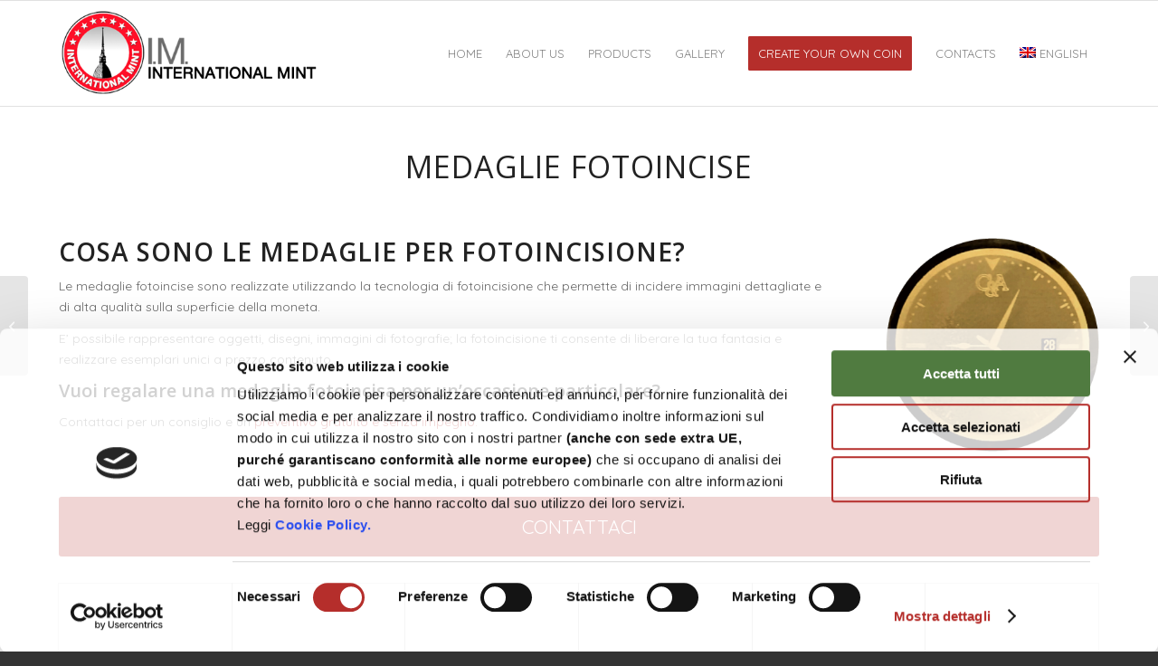

--- FILE ---
content_type: text/html; charset=UTF-8
request_url: https://www.internationalmint.it/en/gettoni-personalizzati/medaglie-fotoincisione/
body_size: 18248
content:
<!DOCTYPE html>
<html lang="en-US" class="html_stretched responsive av-preloader-disabled  html_header_top html_logo_left html_main_nav_header html_menu_right html_large html_header_sticky html_header_shrinking_disabled html_mobile_menu_tablet html_header_searchicon_disabled html_content_align_center html_header_unstick_top html_header_stretch_disabled html_av-overlay-side html_av-overlay-side-classic html_av-submenu-noclone html_entry_id_7934 av-cookies-no-cookie-consent av-no-preview av-default-lightbox html_text_menu_active av-mobile-menu-switch-default">
<head>
<meta charset="UTF-8" />


<!-- mobile setting -->
<meta name="viewport" content="width=device-width, initial-scale=1">

<!-- Scripts/CSS and wp_head hook -->
<script type="text/javascript" data-cookieconsent="ignore">
	window.dataLayer = window.dataLayer || [];

	function gtag() {
		dataLayer.push(arguments);
	}

	gtag("consent", "default", {
		ad_personalization: "denied",
		ad_storage: "denied",
		ad_user_data: "denied",
		analytics_storage: "denied",
		functionality_storage: "denied",
		personalization_storage: "denied",
		security_storage: "granted",
		wait_for_update: 500,
	});
	gtag("set", "ads_data_redaction", true);
	</script>
<script type="text/javascript"
		id="Cookiebot"
		src="https://consent.cookiebot.com/uc.js"
		data-implementation="wp"
		data-cbid="5f61e04f-8ea1-4091-8b31-203783679719"
						data-culture="IT"
				data-blockingmode="auto"
	></script>
<meta name='robots' content='index, follow, max-image-preview:large, max-snippet:-1, max-video-preview:-1' />
	<style>img:is([sizes="auto" i], [sizes^="auto," i]) { contain-intrinsic-size: 3000px 1500px }</style>
	
<!-- Google Tag Manager for WordPress by gtm4wp.com -->
<script data-cfasync="false" data-pagespeed-no-defer>
	var gtm4wp_datalayer_name = "dataLayer";
	var dataLayer = dataLayer || [];
</script>
<!-- End Google Tag Manager for WordPress by gtm4wp.com -->
	<!-- This site is optimized with the Yoast SEO plugin v26.1.1 - https://yoast.com/wordpress/plugins/seo/ -->
	<title>Medaglie Fotoincisione &#187; Fotoincisione Torino</title>
	<meta name="description" content="Medaglie Fotoincisione: vuoi regalare una medaglia fotoincisa per un’occasione particolare? Contatta International Mint per un preventivo." />
	<link rel="canonical" href="https://www.internationalmint.it/gettoni-personalizzati/medaglie-fotoincisione/" />
	<meta property="og:locale" content="en_US" />
	<meta property="og:type" content="article" />
	<meta property="og:title" content="Medaglie Fotoincisione &#187; Fotoincisione Torino" />
	<meta property="og:description" content="Medaglie Fotoincisione: vuoi regalare una medaglia fotoincisa per un’occasione particolare? Contatta International Mint per un preventivo." />
	<meta property="og:url" content="https://www.internationalmint.it/en/gettoni-personalizzati/medaglie-fotoincisione/" />
	<meta property="og:site_name" content="I.M. International Mint Conio Monete e Gettoni" />
	<meta property="article:modified_time" content="2023-07-17T10:31:24+00:00" />
	<meta property="og:image" content="https://www.internationalmint.it/wp-content/uploads/2021/05/medaglie-fotoincise.jpg" />
	<meta property="og:image:width" content="1300" />
	<meta property="og:image:height" content="1300" />
	<meta property="og:image:type" content="image/jpeg" />
	<meta name="twitter:card" content="summary_large_image" />
	<meta name="twitter:label1" content="Est. reading time" />
	<meta name="twitter:data1" content="4 minutes" />
	<script type="application/ld+json" class="yoast-schema-graph">{"@context":"https://schema.org","@graph":[{"@type":"WebPage","@id":"https://www.internationalmint.it/en/gettoni-personalizzati/medaglie-fotoincisione/","url":"https://www.internationalmint.it/en/gettoni-personalizzati/medaglie-fotoincisione/","name":"Medaglie Fotoincisione &#187; Fotoincisione Torino","isPartOf":{"@id":"https://www.internationalmint.it/en/#website"},"primaryImageOfPage":{"@id":"https://www.internationalmint.it/en/gettoni-personalizzati/medaglie-fotoincisione/#primaryimage"},"image":{"@id":"https://www.internationalmint.it/en/gettoni-personalizzati/medaglie-fotoincisione/#primaryimage"},"thumbnailUrl":"https://www.internationalmint.it/wp-content/uploads/2021/05/medaglie-fotoincise.jpg","datePublished":"2021-05-27T06:54:45+00:00","dateModified":"2023-07-17T10:31:24+00:00","description":"Medaglie Fotoincisione: vuoi regalare una medaglia fotoincisa per un’occasione particolare? Contatta International Mint per un preventivo.","breadcrumb":{"@id":"https://www.internationalmint.it/en/gettoni-personalizzati/medaglie-fotoincisione/#breadcrumb"},"inLanguage":"en-US","potentialAction":[{"@type":"ReadAction","target":["https://www.internationalmint.it/en/gettoni-personalizzati/medaglie-fotoincisione/"]}]},{"@type":"ImageObject","inLanguage":"en-US","@id":"https://www.internationalmint.it/en/gettoni-personalizzati/medaglie-fotoincisione/#primaryimage","url":"https://www.internationalmint.it/wp-content/uploads/2021/05/medaglie-fotoincise.jpg","contentUrl":"https://www.internationalmint.it/wp-content/uploads/2021/05/medaglie-fotoincise.jpg","width":1300,"height":1300,"caption":"Medaglie Fotoincisione"},{"@type":"BreadcrumbList","@id":"https://www.internationalmint.it/en/gettoni-personalizzati/medaglie-fotoincisione/#breadcrumb","itemListElement":[{"@type":"ListItem","position":1,"name":"Home","item":"https://www.internationalmint.it/en/"},{"@type":"ListItem","position":2,"name":"Medaglie Fotoincise"}]},{"@type":"WebSite","@id":"https://www.internationalmint.it/en/#website","url":"https://www.internationalmint.it/en/","name":"I.M. International Mint","description":"","potentialAction":[{"@type":"SearchAction","target":{"@type":"EntryPoint","urlTemplate":"https://www.internationalmint.it/en/?s={search_term_string}"},"query-input":{"@type":"PropertyValueSpecification","valueRequired":true,"valueName":"search_term_string"}}],"inLanguage":"en-US"}]}</script>
	<!-- / Yoast SEO plugin. -->


<link rel="alternate" type="application/rss+xml" title="I.M. International Mint Conio Monete e Gettoni &raquo; Feed" href="https://www.internationalmint.it/en/feed/" />
<link rel="alternate" type="application/rss+xml" title="I.M. International Mint Conio Monete e Gettoni &raquo; Comments Feed" href="https://www.internationalmint.it/en/comments/feed/" />

<!-- google webfont font replacement -->

			<script type='text/javascript'>

				(function() {

					/*	check if webfonts are disabled by user setting via cookie - or user must opt in.	*/
					var html = document.getElementsByTagName('html')[0];
					var cookie_check = html.className.indexOf('av-cookies-needs-opt-in') >= 0 || html.className.indexOf('av-cookies-can-opt-out') >= 0;
					var allow_continue = true;
					var silent_accept_cookie = html.className.indexOf('av-cookies-user-silent-accept') >= 0;

					if( cookie_check && ! silent_accept_cookie )
					{
						if( ! document.cookie.match(/aviaCookieConsent/) || html.className.indexOf('av-cookies-session-refused') >= 0 )
						{
							allow_continue = false;
						}
						else
						{
							if( ! document.cookie.match(/aviaPrivacyRefuseCookiesHideBar/) )
							{
								allow_continue = false;
							}
							else if( ! document.cookie.match(/aviaPrivacyEssentialCookiesEnabled/) )
							{
								allow_continue = false;
							}
							else if( document.cookie.match(/aviaPrivacyGoogleWebfontsDisabled/) )
							{
								allow_continue = false;
							}
						}
					}

					if( allow_continue )
					{
						var f = document.createElement('link');

						f.type 	= 'text/css';
						f.rel 	= 'stylesheet';
						f.href 	= 'https://fonts.googleapis.com/css?family=Open+Sans:400,600%7CQuicksand:400,600&display=auto';
						f.id 	= 'avia-google-webfont';

						document.getElementsByTagName('head')[0].appendChild(f);
					}
				})();

			</script>
			<link rel='stylesheet' id='ht_ctc_main_css-css' href='https://www.internationalmint.it/wp-content/plugins/click-to-chat-for-whatsapp/new/inc/assets/css/main.css?ver=4.29' type='text/css' media='all' />
<link rel='stylesheet' id='wp-block-library-css' href='https://www.internationalmint.it/wp-includes/css/dist/block-library/style.min.css?ver=6.8.3' type='text/css' media='all' />
<style id='global-styles-inline-css' type='text/css'>
:root{--wp--preset--aspect-ratio--square: 1;--wp--preset--aspect-ratio--4-3: 4/3;--wp--preset--aspect-ratio--3-4: 3/4;--wp--preset--aspect-ratio--3-2: 3/2;--wp--preset--aspect-ratio--2-3: 2/3;--wp--preset--aspect-ratio--16-9: 16/9;--wp--preset--aspect-ratio--9-16: 9/16;--wp--preset--color--black: #000000;--wp--preset--color--cyan-bluish-gray: #abb8c3;--wp--preset--color--white: #ffffff;--wp--preset--color--pale-pink: #f78da7;--wp--preset--color--vivid-red: #cf2e2e;--wp--preset--color--luminous-vivid-orange: #ff6900;--wp--preset--color--luminous-vivid-amber: #fcb900;--wp--preset--color--light-green-cyan: #7bdcb5;--wp--preset--color--vivid-green-cyan: #00d084;--wp--preset--color--pale-cyan-blue: #8ed1fc;--wp--preset--color--vivid-cyan-blue: #0693e3;--wp--preset--color--vivid-purple: #9b51e0;--wp--preset--color--metallic-red: #b02b2c;--wp--preset--color--maximum-yellow-red: #edae44;--wp--preset--color--yellow-sun: #eeee22;--wp--preset--color--palm-leaf: #83a846;--wp--preset--color--aero: #7bb0e7;--wp--preset--color--old-lavender: #745f7e;--wp--preset--color--steel-teal: #5f8789;--wp--preset--color--raspberry-pink: #d65799;--wp--preset--color--medium-turquoise: #4ecac2;--wp--preset--gradient--vivid-cyan-blue-to-vivid-purple: linear-gradient(135deg,rgba(6,147,227,1) 0%,rgb(155,81,224) 100%);--wp--preset--gradient--light-green-cyan-to-vivid-green-cyan: linear-gradient(135deg,rgb(122,220,180) 0%,rgb(0,208,130) 100%);--wp--preset--gradient--luminous-vivid-amber-to-luminous-vivid-orange: linear-gradient(135deg,rgba(252,185,0,1) 0%,rgba(255,105,0,1) 100%);--wp--preset--gradient--luminous-vivid-orange-to-vivid-red: linear-gradient(135deg,rgba(255,105,0,1) 0%,rgb(207,46,46) 100%);--wp--preset--gradient--very-light-gray-to-cyan-bluish-gray: linear-gradient(135deg,rgb(238,238,238) 0%,rgb(169,184,195) 100%);--wp--preset--gradient--cool-to-warm-spectrum: linear-gradient(135deg,rgb(74,234,220) 0%,rgb(151,120,209) 20%,rgb(207,42,186) 40%,rgb(238,44,130) 60%,rgb(251,105,98) 80%,rgb(254,248,76) 100%);--wp--preset--gradient--blush-light-purple: linear-gradient(135deg,rgb(255,206,236) 0%,rgb(152,150,240) 100%);--wp--preset--gradient--blush-bordeaux: linear-gradient(135deg,rgb(254,205,165) 0%,rgb(254,45,45) 50%,rgb(107,0,62) 100%);--wp--preset--gradient--luminous-dusk: linear-gradient(135deg,rgb(255,203,112) 0%,rgb(199,81,192) 50%,rgb(65,88,208) 100%);--wp--preset--gradient--pale-ocean: linear-gradient(135deg,rgb(255,245,203) 0%,rgb(182,227,212) 50%,rgb(51,167,181) 100%);--wp--preset--gradient--electric-grass: linear-gradient(135deg,rgb(202,248,128) 0%,rgb(113,206,126) 100%);--wp--preset--gradient--midnight: linear-gradient(135deg,rgb(2,3,129) 0%,rgb(40,116,252) 100%);--wp--preset--font-size--small: 1rem;--wp--preset--font-size--medium: 1.125rem;--wp--preset--font-size--large: 1.75rem;--wp--preset--font-size--x-large: clamp(1.75rem, 3vw, 2.25rem);--wp--preset--spacing--20: 0.44rem;--wp--preset--spacing--30: 0.67rem;--wp--preset--spacing--40: 1rem;--wp--preset--spacing--50: 1.5rem;--wp--preset--spacing--60: 2.25rem;--wp--preset--spacing--70: 3.38rem;--wp--preset--spacing--80: 5.06rem;--wp--preset--shadow--natural: 6px 6px 9px rgba(0, 0, 0, 0.2);--wp--preset--shadow--deep: 12px 12px 50px rgba(0, 0, 0, 0.4);--wp--preset--shadow--sharp: 6px 6px 0px rgba(0, 0, 0, 0.2);--wp--preset--shadow--outlined: 6px 6px 0px -3px rgba(255, 255, 255, 1), 6px 6px rgba(0, 0, 0, 1);--wp--preset--shadow--crisp: 6px 6px 0px rgba(0, 0, 0, 1);}:root { --wp--style--global--content-size: 800px;--wp--style--global--wide-size: 1130px; }:where(body) { margin: 0; }.wp-site-blocks > .alignleft { float: left; margin-right: 2em; }.wp-site-blocks > .alignright { float: right; margin-left: 2em; }.wp-site-blocks > .aligncenter { justify-content: center; margin-left: auto; margin-right: auto; }:where(.is-layout-flex){gap: 0.5em;}:where(.is-layout-grid){gap: 0.5em;}.is-layout-flow > .alignleft{float: left;margin-inline-start: 0;margin-inline-end: 2em;}.is-layout-flow > .alignright{float: right;margin-inline-start: 2em;margin-inline-end: 0;}.is-layout-flow > .aligncenter{margin-left: auto !important;margin-right: auto !important;}.is-layout-constrained > .alignleft{float: left;margin-inline-start: 0;margin-inline-end: 2em;}.is-layout-constrained > .alignright{float: right;margin-inline-start: 2em;margin-inline-end: 0;}.is-layout-constrained > .aligncenter{margin-left: auto !important;margin-right: auto !important;}.is-layout-constrained > :where(:not(.alignleft):not(.alignright):not(.alignfull)){max-width: var(--wp--style--global--content-size);margin-left: auto !important;margin-right: auto !important;}.is-layout-constrained > .alignwide{max-width: var(--wp--style--global--wide-size);}body .is-layout-flex{display: flex;}.is-layout-flex{flex-wrap: wrap;align-items: center;}.is-layout-flex > :is(*, div){margin: 0;}body .is-layout-grid{display: grid;}.is-layout-grid > :is(*, div){margin: 0;}body{padding-top: 0px;padding-right: 0px;padding-bottom: 0px;padding-left: 0px;}a:where(:not(.wp-element-button)){text-decoration: underline;}:root :where(.wp-element-button, .wp-block-button__link){background-color: #32373c;border-width: 0;color: #fff;font-family: inherit;font-size: inherit;line-height: inherit;padding: calc(0.667em + 2px) calc(1.333em + 2px);text-decoration: none;}.has-black-color{color: var(--wp--preset--color--black) !important;}.has-cyan-bluish-gray-color{color: var(--wp--preset--color--cyan-bluish-gray) !important;}.has-white-color{color: var(--wp--preset--color--white) !important;}.has-pale-pink-color{color: var(--wp--preset--color--pale-pink) !important;}.has-vivid-red-color{color: var(--wp--preset--color--vivid-red) !important;}.has-luminous-vivid-orange-color{color: var(--wp--preset--color--luminous-vivid-orange) !important;}.has-luminous-vivid-amber-color{color: var(--wp--preset--color--luminous-vivid-amber) !important;}.has-light-green-cyan-color{color: var(--wp--preset--color--light-green-cyan) !important;}.has-vivid-green-cyan-color{color: var(--wp--preset--color--vivid-green-cyan) !important;}.has-pale-cyan-blue-color{color: var(--wp--preset--color--pale-cyan-blue) !important;}.has-vivid-cyan-blue-color{color: var(--wp--preset--color--vivid-cyan-blue) !important;}.has-vivid-purple-color{color: var(--wp--preset--color--vivid-purple) !important;}.has-metallic-red-color{color: var(--wp--preset--color--metallic-red) !important;}.has-maximum-yellow-red-color{color: var(--wp--preset--color--maximum-yellow-red) !important;}.has-yellow-sun-color{color: var(--wp--preset--color--yellow-sun) !important;}.has-palm-leaf-color{color: var(--wp--preset--color--palm-leaf) !important;}.has-aero-color{color: var(--wp--preset--color--aero) !important;}.has-old-lavender-color{color: var(--wp--preset--color--old-lavender) !important;}.has-steel-teal-color{color: var(--wp--preset--color--steel-teal) !important;}.has-raspberry-pink-color{color: var(--wp--preset--color--raspberry-pink) !important;}.has-medium-turquoise-color{color: var(--wp--preset--color--medium-turquoise) !important;}.has-black-background-color{background-color: var(--wp--preset--color--black) !important;}.has-cyan-bluish-gray-background-color{background-color: var(--wp--preset--color--cyan-bluish-gray) !important;}.has-white-background-color{background-color: var(--wp--preset--color--white) !important;}.has-pale-pink-background-color{background-color: var(--wp--preset--color--pale-pink) !important;}.has-vivid-red-background-color{background-color: var(--wp--preset--color--vivid-red) !important;}.has-luminous-vivid-orange-background-color{background-color: var(--wp--preset--color--luminous-vivid-orange) !important;}.has-luminous-vivid-amber-background-color{background-color: var(--wp--preset--color--luminous-vivid-amber) !important;}.has-light-green-cyan-background-color{background-color: var(--wp--preset--color--light-green-cyan) !important;}.has-vivid-green-cyan-background-color{background-color: var(--wp--preset--color--vivid-green-cyan) !important;}.has-pale-cyan-blue-background-color{background-color: var(--wp--preset--color--pale-cyan-blue) !important;}.has-vivid-cyan-blue-background-color{background-color: var(--wp--preset--color--vivid-cyan-blue) !important;}.has-vivid-purple-background-color{background-color: var(--wp--preset--color--vivid-purple) !important;}.has-metallic-red-background-color{background-color: var(--wp--preset--color--metallic-red) !important;}.has-maximum-yellow-red-background-color{background-color: var(--wp--preset--color--maximum-yellow-red) !important;}.has-yellow-sun-background-color{background-color: var(--wp--preset--color--yellow-sun) !important;}.has-palm-leaf-background-color{background-color: var(--wp--preset--color--palm-leaf) !important;}.has-aero-background-color{background-color: var(--wp--preset--color--aero) !important;}.has-old-lavender-background-color{background-color: var(--wp--preset--color--old-lavender) !important;}.has-steel-teal-background-color{background-color: var(--wp--preset--color--steel-teal) !important;}.has-raspberry-pink-background-color{background-color: var(--wp--preset--color--raspberry-pink) !important;}.has-medium-turquoise-background-color{background-color: var(--wp--preset--color--medium-turquoise) !important;}.has-black-border-color{border-color: var(--wp--preset--color--black) !important;}.has-cyan-bluish-gray-border-color{border-color: var(--wp--preset--color--cyan-bluish-gray) !important;}.has-white-border-color{border-color: var(--wp--preset--color--white) !important;}.has-pale-pink-border-color{border-color: var(--wp--preset--color--pale-pink) !important;}.has-vivid-red-border-color{border-color: var(--wp--preset--color--vivid-red) !important;}.has-luminous-vivid-orange-border-color{border-color: var(--wp--preset--color--luminous-vivid-orange) !important;}.has-luminous-vivid-amber-border-color{border-color: var(--wp--preset--color--luminous-vivid-amber) !important;}.has-light-green-cyan-border-color{border-color: var(--wp--preset--color--light-green-cyan) !important;}.has-vivid-green-cyan-border-color{border-color: var(--wp--preset--color--vivid-green-cyan) !important;}.has-pale-cyan-blue-border-color{border-color: var(--wp--preset--color--pale-cyan-blue) !important;}.has-vivid-cyan-blue-border-color{border-color: var(--wp--preset--color--vivid-cyan-blue) !important;}.has-vivid-purple-border-color{border-color: var(--wp--preset--color--vivid-purple) !important;}.has-metallic-red-border-color{border-color: var(--wp--preset--color--metallic-red) !important;}.has-maximum-yellow-red-border-color{border-color: var(--wp--preset--color--maximum-yellow-red) !important;}.has-yellow-sun-border-color{border-color: var(--wp--preset--color--yellow-sun) !important;}.has-palm-leaf-border-color{border-color: var(--wp--preset--color--palm-leaf) !important;}.has-aero-border-color{border-color: var(--wp--preset--color--aero) !important;}.has-old-lavender-border-color{border-color: var(--wp--preset--color--old-lavender) !important;}.has-steel-teal-border-color{border-color: var(--wp--preset--color--steel-teal) !important;}.has-raspberry-pink-border-color{border-color: var(--wp--preset--color--raspberry-pink) !important;}.has-medium-turquoise-border-color{border-color: var(--wp--preset--color--medium-turquoise) !important;}.has-vivid-cyan-blue-to-vivid-purple-gradient-background{background: var(--wp--preset--gradient--vivid-cyan-blue-to-vivid-purple) !important;}.has-light-green-cyan-to-vivid-green-cyan-gradient-background{background: var(--wp--preset--gradient--light-green-cyan-to-vivid-green-cyan) !important;}.has-luminous-vivid-amber-to-luminous-vivid-orange-gradient-background{background: var(--wp--preset--gradient--luminous-vivid-amber-to-luminous-vivid-orange) !important;}.has-luminous-vivid-orange-to-vivid-red-gradient-background{background: var(--wp--preset--gradient--luminous-vivid-orange-to-vivid-red) !important;}.has-very-light-gray-to-cyan-bluish-gray-gradient-background{background: var(--wp--preset--gradient--very-light-gray-to-cyan-bluish-gray) !important;}.has-cool-to-warm-spectrum-gradient-background{background: var(--wp--preset--gradient--cool-to-warm-spectrum) !important;}.has-blush-light-purple-gradient-background{background: var(--wp--preset--gradient--blush-light-purple) !important;}.has-blush-bordeaux-gradient-background{background: var(--wp--preset--gradient--blush-bordeaux) !important;}.has-luminous-dusk-gradient-background{background: var(--wp--preset--gradient--luminous-dusk) !important;}.has-pale-ocean-gradient-background{background: var(--wp--preset--gradient--pale-ocean) !important;}.has-electric-grass-gradient-background{background: var(--wp--preset--gradient--electric-grass) !important;}.has-midnight-gradient-background{background: var(--wp--preset--gradient--midnight) !important;}.has-small-font-size{font-size: var(--wp--preset--font-size--small) !important;}.has-medium-font-size{font-size: var(--wp--preset--font-size--medium) !important;}.has-large-font-size{font-size: var(--wp--preset--font-size--large) !important;}.has-x-large-font-size{font-size: var(--wp--preset--font-size--x-large) !important;}
:where(.wp-block-post-template.is-layout-flex){gap: 1.25em;}:where(.wp-block-post-template.is-layout-grid){gap: 1.25em;}
:where(.wp-block-columns.is-layout-flex){gap: 2em;}:where(.wp-block-columns.is-layout-grid){gap: 2em;}
:root :where(.wp-block-pullquote){font-size: 1.5em;line-height: 1.6;}
</style>
<link rel='stylesheet' id='contact-form-7-css' href='https://www.internationalmint.it/wp-content/plugins/contact-form-7/includes/css/styles.css?ver=6.1.2' type='text/css' media='all' />
<link rel='stylesheet' id='wpcf7-redirect-script-frontend-css' href='https://www.internationalmint.it/wp-content/plugins/wpcf7-redirect/build/assets/frontend-script.css?ver=2c532d7e2be36f6af233' type='text/css' media='all' />
<link rel='stylesheet' id='wpml-legacy-dropdown-0-css' href='https://www.internationalmint.it/wp-content/plugins/sitepress-multilingual-cms/templates/language-switchers/legacy-dropdown/style.min.css?ver=1' type='text/css' media='all' />
<style id='wpml-legacy-dropdown-0-inline-css' type='text/css'>
.wpml-ls-statics-shortcode_actions, .wpml-ls-statics-shortcode_actions .wpml-ls-sub-menu, .wpml-ls-statics-shortcode_actions a {border-color:#EEEEEE;}.wpml-ls-statics-shortcode_actions a, .wpml-ls-statics-shortcode_actions .wpml-ls-sub-menu a, .wpml-ls-statics-shortcode_actions .wpml-ls-sub-menu a:link, .wpml-ls-statics-shortcode_actions li:not(.wpml-ls-current-language) .wpml-ls-link, .wpml-ls-statics-shortcode_actions li:not(.wpml-ls-current-language) .wpml-ls-link:link {color:#444444;background-color:#ffffff;}.wpml-ls-statics-shortcode_actions .wpml-ls-sub-menu a:hover,.wpml-ls-statics-shortcode_actions .wpml-ls-sub-menu a:focus, .wpml-ls-statics-shortcode_actions .wpml-ls-sub-menu a:link:hover, .wpml-ls-statics-shortcode_actions .wpml-ls-sub-menu a:link:focus {color:#000000;background-color:#eeeeee;}.wpml-ls-statics-shortcode_actions .wpml-ls-current-language > a {color:#444444;background-color:#ffffff;}.wpml-ls-statics-shortcode_actions .wpml-ls-current-language:hover>a, .wpml-ls-statics-shortcode_actions .wpml-ls-current-language>a:focus {color:#000000;background-color:#eeeeee;}
</style>
<link rel='stylesheet' id='wpml-menu-item-0-css' href='https://www.internationalmint.it/wp-content/plugins/sitepress-multilingual-cms/templates/language-switchers/menu-item/style.min.css?ver=1' type='text/css' media='all' />
<style id='wpml-menu-item-0-inline-css' type='text/css'>
#lang_sel img, #lang_sel_list img, #lang_sel_footer img { display: inline; }
</style>
<link rel='stylesheet' id='avia-merged-styles-css' href='https://www.internationalmint.it/wp-content/uploads/dynamic_avia/avia-merged-styles-3e973455a2d61c3f2e922b63daee796c---68f618541062d.css' type='text/css' media='all' />
<link rel='stylesheet' id='avia-single-post-7934-css' href='https://www.internationalmint.it/wp-content/uploads/dynamic_avia/avia_posts_css/post-7934.css?ver=ver-1760998699' type='text/css' media='all' />
<script type="text/javascript" src="https://www.internationalmint.it/wp-includes/js/jquery/jquery.min.js?ver=3.7.1" id="jquery-core-js"></script>
<script type="text/javascript" src="https://www.internationalmint.it/wp-includes/js/jquery/jquery-migrate.min.js?ver=3.4.1" id="jquery-migrate-js"></script>
<script type="text/javascript" src="https://www.internationalmint.it/wp-content/plugins/sitepress-multilingual-cms/templates/language-switchers/legacy-dropdown/script.min.js?ver=1" id="wpml-legacy-dropdown-0-js"></script>
<script type="text/javascript" src="https://www.internationalmint.it/wp-content/uploads/dynamic_avia/avia-head-scripts-baaab070aee47805717abce90c0142a0---68f61854205f5.js" id="avia-head-scripts-js"></script>
<link rel="https://api.w.org/" href="https://www.internationalmint.it/en/wp-json/" /><link rel="alternate" title="JSON" type="application/json" href="https://www.internationalmint.it/en/wp-json/wp/v2/portfolio/7934" /><link rel="EditURI" type="application/rsd+xml" title="RSD" href="https://www.internationalmint.it/xmlrpc.php?rsd" />
<meta name="generator" content="WordPress 6.8.3" />
<link rel='shortlink' href='https://www.internationalmint.it/en/?p=7934' />
<link rel="alternate" title="oEmbed (JSON)" type="application/json+oembed" href="https://www.internationalmint.it/en/wp-json/oembed/1.0/embed?url=https%3A%2F%2Fwww.internationalmint.it%2Fen%2Fgettoni-personalizzati%2Fmedaglie-fotoincisione%2F" />
<link rel="alternate" title="oEmbed (XML)" type="text/xml+oembed" href="https://www.internationalmint.it/en/wp-json/oembed/1.0/embed?url=https%3A%2F%2Fwww.internationalmint.it%2Fen%2Fgettoni-personalizzati%2Fmedaglie-fotoincisione%2F&#038;format=xml" />
<meta name="generator" content="WPML ver:4.7.6 stt:1,4,3,27,2;" />

<!-- Google Tag Manager for WordPress by gtm4wp.com -->
<!-- GTM Container placement set to automatic -->
<script data-cfasync="false" data-pagespeed-no-defer type="text/javascript">
	var dataLayer_content = {"pagePostType":"portfolio","pagePostType2":"single-portfolio","pagePostAuthor":"Sabrina Bianco"};
	dataLayer.push( dataLayer_content );
</script>
<script data-cfasync="false" data-pagespeed-no-defer type="text/javascript">
(function(w,d,s,l,i){w[l]=w[l]||[];w[l].push({'gtm.start':
new Date().getTime(),event:'gtm.js'});var f=d.getElementsByTagName(s)[0],
j=d.createElement(s),dl=l!='dataLayer'?'&l='+l:'';j.async=true;j.src=
'//www.googletagmanager.com/gtm.js?id='+i+dl;f.parentNode.insertBefore(j,f);
})(window,document,'script','dataLayer','GTM-PDFJGZQM');
</script>
<!-- End Google Tag Manager for WordPress by gtm4wp.com -->
<link rel="icon" href="https://internationalmint.it/wp-content/uploads/2020/05/favicon.png" type="image/png">
<!--[if lt IE 9]><script src="https://www.internationalmint.it/wp-content/themes/enfold/js/html5shiv.js"></script><![endif]--><link rel="profile" href="https://gmpg.org/xfn/11" />
<link rel="alternate" type="application/rss+xml" title="I.M. International Mint Conio Monete e Gettoni RSS2 Feed" href="https://www.internationalmint.it/en/feed/" />
<link rel="pingback" href="https://www.internationalmint.it/xmlrpc.php" />

<!-- To speed up the rendering and to display the site as fast as possible to the user we include some styles and scripts for above the fold content inline -->
<script type="text/javascript">'use strict';var avia_is_mobile=!1;if(/Android|webOS|iPhone|iPad|iPod|BlackBerry|IEMobile|Opera Mini/i.test(navigator.userAgent)&&'ontouchstart' in document.documentElement){avia_is_mobile=!0;document.documentElement.className+=' avia_mobile '}
else{document.documentElement.className+=' avia_desktop '};document.documentElement.className+=' js_active ';(function(){var e=['-webkit-','-moz-','-ms-',''],n='',o=!1,a=!1;for(var t in e){if(e[t]+'transform' in document.documentElement.style){o=!0;n=e[t]+'transform'};if(e[t]+'perspective' in document.documentElement.style){a=!0}};if(o){document.documentElement.className+=' avia_transform '};if(a){document.documentElement.className+=' avia_transform3d '};if(typeof document.getElementsByClassName=='function'&&typeof document.documentElement.getBoundingClientRect=='function'&&avia_is_mobile==!1){if(n&&window.innerHeight>0){setTimeout(function(){var e=0,o={},a=0,t=document.getElementsByClassName('av-parallax'),i=window.pageYOffset||document.documentElement.scrollTop;for(e=0;e<t.length;e++){t[e].style.top='0px';o=t[e].getBoundingClientRect();a=Math.ceil((window.innerHeight+i-o.top)*0.3);t[e].style[n]='translate(0px, '+a+'px)';t[e].style.top='auto';t[e].className+=' enabled-parallax '}},50)}}})();</script><style type="text/css">
		@font-face {font-family: 'entypo-fontello-enfold'; font-weight: normal; font-style: normal; font-display: auto;
		src: url('https://www.internationalmint.it/wp-content/themes/enfold/config-templatebuilder/avia-template-builder/assets/fonts/entypo-fontello-enfold/entypo-fontello-enfold.woff2') format('woff2'),
		url('https://www.internationalmint.it/wp-content/themes/enfold/config-templatebuilder/avia-template-builder/assets/fonts/entypo-fontello-enfold/entypo-fontello-enfold.woff') format('woff'),
		url('https://www.internationalmint.it/wp-content/themes/enfold/config-templatebuilder/avia-template-builder/assets/fonts/entypo-fontello-enfold/entypo-fontello-enfold.ttf') format('truetype'),
		url('https://www.internationalmint.it/wp-content/themes/enfold/config-templatebuilder/avia-template-builder/assets/fonts/entypo-fontello-enfold/entypo-fontello-enfold.svg#entypo-fontello-enfold') format('svg'),
		url('https://www.internationalmint.it/wp-content/themes/enfold/config-templatebuilder/avia-template-builder/assets/fonts/entypo-fontello-enfold/entypo-fontello-enfold.eot'),
		url('https://www.internationalmint.it/wp-content/themes/enfold/config-templatebuilder/avia-template-builder/assets/fonts/entypo-fontello-enfold/entypo-fontello-enfold.eot?#iefix') format('embedded-opentype');
		}

		#top .avia-font-entypo-fontello-enfold, body .avia-font-entypo-fontello-enfold, html body [data-av_iconfont='entypo-fontello-enfold']:before{ font-family: 'entypo-fontello-enfold'; }
		
		@font-face {font-family: 'entypo-fontello'; font-weight: normal; font-style: normal; font-display: auto;
		src: url('https://www.internationalmint.it/wp-content/themes/enfold/config-templatebuilder/avia-template-builder/assets/fonts/entypo-fontello/entypo-fontello.woff2') format('woff2'),
		url('https://www.internationalmint.it/wp-content/themes/enfold/config-templatebuilder/avia-template-builder/assets/fonts/entypo-fontello/entypo-fontello.woff') format('woff'),
		url('https://www.internationalmint.it/wp-content/themes/enfold/config-templatebuilder/avia-template-builder/assets/fonts/entypo-fontello/entypo-fontello.ttf') format('truetype'),
		url('https://www.internationalmint.it/wp-content/themes/enfold/config-templatebuilder/avia-template-builder/assets/fonts/entypo-fontello/entypo-fontello.svg#entypo-fontello') format('svg'),
		url('https://www.internationalmint.it/wp-content/themes/enfold/config-templatebuilder/avia-template-builder/assets/fonts/entypo-fontello/entypo-fontello.eot'),
		url('https://www.internationalmint.it/wp-content/themes/enfold/config-templatebuilder/avia-template-builder/assets/fonts/entypo-fontello/entypo-fontello.eot?#iefix') format('embedded-opentype');
		}

		#top .avia-font-entypo-fontello, body .avia-font-entypo-fontello, html body [data-av_iconfont='entypo-fontello']:before{ font-family: 'entypo-fontello'; }
		</style>

<!--
Debugging Info for Theme support: 

Theme: Enfold
Version: 7.1.3
Installed: enfold
AviaFramework Version: 5.6
AviaBuilder Version: 6.0
aviaElementManager Version: 1.0.1
- - - - - - - - - - -
ChildTheme: Enfold Child
ChildTheme Version: 1.0
ChildTheme Installed: enfold

- - - - - - - - - - -
ML:256-PU:124-PLA:19
WP:6.8.3
Compress: CSS:all theme files - JS:all theme files
Updates: enabled - token has changed and not verified
PLAu:19
-->
</head>

<body id="top" class="wp-singular portfolio-template-default single single-portfolio postid-7934 wp-theme-enfold wp-child-theme-enfold-child stretched rtl_columns av-curtain-numeric open_sans quicksand  post-type-portfolio portfolio_entries-fotoincisioni-en avia-responsive-images-support" itemscope="itemscope" itemtype="https://schema.org/WebPage" >

	
<!-- GTM Container placement set to automatic -->
<!-- Google Tag Manager (noscript) -->
				<noscript><iframe src="https://www.googletagmanager.com/ns.html?id=GTM-PDFJGZQM" height="0" width="0" style="display:none;visibility:hidden" aria-hidden="true"></iframe></noscript>
<!-- End Google Tag Manager (noscript) -->
	<div id='wrap_all'>

	
<header id='header' class='all_colors header_color light_bg_color  av_header_top av_logo_left av_main_nav_header av_menu_right av_large av_header_sticky av_header_shrinking_disabled av_header_stretch_disabled av_mobile_menu_tablet av_header_searchicon_disabled av_header_unstick_top av_bottom_nav_disabled  av_header_border_disabled'  data-av_shrink_factor='50' role="banner" itemscope="itemscope" itemtype="https://schema.org/WPHeader" >

		<div  id='header_main' class='container_wrap container_wrap_logo'>

        <div class='container av-logo-container'><div class='inner-container'><span class='logo avia-standard-logo'><a href='https://www.internationalmint.it/en/' class='' aria-label='I.M. International Mint Conio Monete e Gettoni' ><img src="https://internationalmint.it/wp-content/uploads/2020/06/IM-new-logo-6.png" height="100" width="300" alt='I.M. International Mint Conio Monete e Gettoni' title='' /></a></span><nav class='main_menu' data-selectname='Select a page'  role="navigation" itemscope="itemscope" itemtype="https://schema.org/SiteNavigationElement" ><div class="avia-menu av-main-nav-wrap"><ul role="menu" class="menu av-main-nav" id="avia-menu"><li role="menuitem" id="menu-item-4668" class="menu-item menu-item-type-custom menu-item-object-custom menu-item-top-level menu-item-top-level-1"><a href="https://internationalmint.it/en/" itemprop="url" tabindex="0"><span class="avia-bullet"></span><span class="avia-menu-text">Home</span><span class="avia-menu-fx"><span class="avia-arrow-wrap"><span class="avia-arrow"></span></span></span></a></li>
<li role="menuitem" id="menu-item-4670" class="menu-item menu-item-type-post_type menu-item-object-page menu-item-top-level menu-item-top-level-2"><a href="https://www.internationalmint.it/en/customized-tokens/" itemprop="url" tabindex="0"><span class="avia-bullet"></span><span class="avia-menu-text">About us</span><span class="avia-menu-fx"><span class="avia-arrow-wrap"><span class="avia-arrow"></span></span></span></a></li>
<li role="menuitem" id="menu-item-6799" class="menu-item menu-item-type-post_type menu-item-object-page menu-item-top-level menu-item-top-level-3"><a href="https://www.internationalmint.it/en/mint-coins/" itemprop="url" tabindex="0"><span class="avia-bullet"></span><span class="avia-menu-text">Products</span><span class="avia-menu-fx"><span class="avia-arrow-wrap"><span class="avia-arrow"></span></span></span></a></li>
<li role="menuitem" id="menu-item-4693" class="menu-item menu-item-type-post_type menu-item-object-page menu-item-mega-parent  menu-item-top-level menu-item-top-level-4"><a href="https://www.internationalmint.it/en/metallic-token/" itemprop="url" tabindex="0"><span class="avia-bullet"></span><span class="avia-menu-text">Gallery</span><span class="avia-menu-fx"><span class="avia-arrow-wrap"><span class="avia-arrow"></span></span></span></a></li>
<li role="menuitem" id="menu-item-4672" class="menu-item menu-item-type-post_type menu-item-object-page av-menu-button av-menu-button-colored menu-item-top-level menu-item-top-level-5"><a href="https://www.internationalmint.it/en/configuratore/" itemprop="url" tabindex="0"><span class="avia-bullet"></span><span class="avia-menu-text">Create your own coin</span><span class="avia-menu-fx"><span class="avia-arrow-wrap"><span class="avia-arrow"></span></span></span></a></li>
<li role="menuitem" id="menu-item-4671" class="menu-item menu-item-type-post_type menu-item-object-page menu-item-top-level menu-item-top-level-6"><a href="https://www.internationalmint.it/en/customized-tokens-car-washes-italy/" itemprop="url" tabindex="0"><span class="avia-bullet"></span><span class="avia-menu-text">Contacts</span><span class="avia-menu-fx"><span class="avia-arrow-wrap"><span class="avia-arrow"></span></span></span></a></li>
<li role="menuitem" id="menu-item-wpml-ls-15-en" class="menu-item-language menu-item-language-current menu-item wpml-ls-slot-15 wpml-ls-item wpml-ls-item-en wpml-ls-current-language wpml-ls-menu-item wpml-ls-first-item menu-item-type-wpml_ls_menu_item menu-item-object-wpml_ls_menu_item menu-item-has-children menu-item-top-level menu-item-top-level-7"><a title="Switch to English" href="https://www.internationalmint.it/en/gettoni-personalizzati/medaglie-fotoincisione/" itemprop="url" tabindex="0"><span class="avia-bullet"></span><span class="avia-menu-text"><img
            class="wpml-ls-flag"
            src="https://www.internationalmint.it/wp-content/plugins/sitepress-multilingual-cms/res/flags/en.png"
            alt=""
            
            
    /><span class="wpml-ls-display">English</span></span><span class="avia-menu-fx"><span class="avia-arrow-wrap"><span class="avia-arrow"></span></span></span></a>


<ul class="sub-menu">
	<li role="menuitem" id="menu-item-wpml-ls-15-fr" class="menu-item-language menu-item wpml-ls-slot-15 wpml-ls-item wpml-ls-item-fr wpml-ls-menu-item menu-item-type-wpml_ls_menu_item menu-item-object-wpml_ls_menu_item"><a title="Switch to French" href="https://www.internationalmint.it/fr/gettoni-personalizzati/medaglie-fotoincisione/" itemprop="url" tabindex="0"><span class="avia-bullet"></span><span class="avia-menu-text"><img
            class="wpml-ls-flag"
            src="https://www.internationalmint.it/wp-content/plugins/sitepress-multilingual-cms/res/flags/fr.png"
            alt=""
            
            
    /><span class="wpml-ls-display">French</span></span></a></li>
	<li role="menuitem" id="menu-item-wpml-ls-15-de" class="menu-item-language menu-item wpml-ls-slot-15 wpml-ls-item wpml-ls-item-de wpml-ls-menu-item menu-item-type-wpml_ls_menu_item menu-item-object-wpml_ls_menu_item"><a title="Switch to German" href="https://www.internationalmint.it/de/gettoni-personalizzati/medaglie-fotoincisione/" itemprop="url" tabindex="0"><span class="avia-bullet"></span><span class="avia-menu-text"><img
            class="wpml-ls-flag"
            src="https://www.internationalmint.it/wp-content/plugins/sitepress-multilingual-cms/res/flags/de.png"
            alt=""
            
            
    /><span class="wpml-ls-display">German</span></span></a></li>
	<li role="menuitem" id="menu-item-wpml-ls-15-it" class="menu-item-language menu-item wpml-ls-slot-15 wpml-ls-item wpml-ls-item-it wpml-ls-menu-item menu-item-type-wpml_ls_menu_item menu-item-object-wpml_ls_menu_item"><a title="Switch to Italian" href="https://www.internationalmint.it/gettoni-personalizzati/medaglie-fotoincisione/" itemprop="url" tabindex="0"><span class="avia-bullet"></span><span class="avia-menu-text"><img
            class="wpml-ls-flag"
            src="https://www.internationalmint.it/wp-content/plugins/sitepress-multilingual-cms/res/flags/it.png"
            alt=""
            
            
    /><span class="wpml-ls-display">Italian</span></span></a></li>
	<li role="menuitem" id="menu-item-wpml-ls-15-es" class="menu-item-language menu-item wpml-ls-slot-15 wpml-ls-item wpml-ls-item-es wpml-ls-menu-item wpml-ls-last-item menu-item-type-wpml_ls_menu_item menu-item-object-wpml_ls_menu_item"><a title="Switch to Spanish" href="https://www.internationalmint.it/es/gettoni-personalizzati/medaglie-fotoincisione/" itemprop="url" tabindex="0"><span class="avia-bullet"></span><span class="avia-menu-text"><img
            class="wpml-ls-flag"
            src="https://www.internationalmint.it/wp-content/plugins/sitepress-multilingual-cms/res/flags/es.png"
            alt=""
            
            
    /><span class="wpml-ls-display">Spanish</span></span></a></li>
</ul>
</li>
<li class='av-language-switch-item language_en avia_current_lang'><a href="https://www.internationalmint.it/en/gettoni-personalizzati/medaglie-fotoincisione/"><span class='language_flag'><img title='English' src='https://www.internationalmint.it/wp-content/plugins/sitepress-multilingual-cms/res/flags/en.png' /></span></a></li><li class='av-language-switch-item language_fr '><a href="https://www.internationalmint.it/fr/gettoni-personalizzati/medaglie-fotoincisione/"><span class='language_flag'><img title='Français' src='https://www.internationalmint.it/wp-content/plugins/sitepress-multilingual-cms/res/flags/fr.png' /></span></a></li><li class='av-language-switch-item language_de '><a href="https://www.internationalmint.it/de/gettoni-personalizzati/medaglie-fotoincisione/"><span class='language_flag'><img title='Deutsch' src='https://www.internationalmint.it/wp-content/plugins/sitepress-multilingual-cms/res/flags/de.png' /></span></a></li><li class='av-language-switch-item language_it '><a href="https://www.internationalmint.it/gettoni-personalizzati/medaglie-fotoincisione/"><span class='language_flag'><img title='Italiano' src='https://www.internationalmint.it/wp-content/plugins/sitepress-multilingual-cms/res/flags/it.png' /></span></a></li><li class='av-language-switch-item language_es '><a href="https://www.internationalmint.it/es/gettoni-personalizzati/medaglie-fotoincisione/"><span class='language_flag'><img title='Español' src='https://www.internationalmint.it/wp-content/plugins/sitepress-multilingual-cms/res/flags/es.png' /></span></a></li><li class="av-burger-menu-main menu-item-avia-special av-small-burger-icon" role="menuitem">
	        			<a href="#" aria-label="Menu" aria-hidden="false">
							<span class="av-hamburger av-hamburger--spin av-js-hamburger">
								<span class="av-hamburger-box">
						          <span class="av-hamburger-inner"></span>
						          <strong>Menu</strong>
								</span>
							</span>
							<span class="avia_hidden_link_text">Menu</span>
						</a>
	        		   </li></ul></div></nav></div> </div> 
		<!-- end container_wrap-->
		</div>
<div class="header_bg"></div>
<!-- end header -->
</header>

	<div id='main' class='all_colors' data-scroll-offset='116'>

	<div id='av_section_1'  class='avia-section av-ecicjy-bfd9b47891112b4cd7fdeeba5452289e main_color avia-section-default avia-no-border-styling  avia-builder-el-0  avia-builder-el-no-sibling  avia-bg-style-scroll container_wrap fullsize'  ><div class='container av-section-cont-open' ><main  role="main" itemprop="mainContentOfPage"  class='template-page content  av-content-full alpha units'><div class='post-entry post-entry-type-page post-entry-7934'><div class='entry-content-wrapper clearfix'>
<div  class='av-special-heading av-lk6pwo85-fa2ae9dfd499a7128dd9d208942d69f2 av-special-heading-h1 blockquote modern-quote modern-centered  avia-builder-el-1  el_before_av_hr  avia-builder-el-first '><h1 class='av-special-heading-tag '  itemprop="headline"  >Medaglie Fotoincise</h1><div class="special-heading-border"><div class="special-heading-inner-border"></div></div></div>
<div  class='hr av-16ydpa-0ae43c47c2ca4c23a42f548aa47c3835 hr-invisible  avia-builder-el-2  el_after_av_heading  el_before_av_three_fourth '><span class='hr-inner '><span class="hr-inner-style"></span></span></div>
<div  class='flex_column av-a5gw3i-7d2fadd5d582f02b17cd02c9f40f22fd av_three_fourth  avia-builder-el-3  el_after_av_hr  el_before_av_one_fourth  first flex_column_div  '     ><section  class='av_textblock_section av-8szzqm-dc81fe08969e46a2856cbe5f4383d7a7 '   itemscope="itemscope" itemtype="https://schema.org/CreativeWork" ><div class='avia_textblock'  itemprop="text" ><h2>Cosa sono le Medaglie per Fotoincisione?</h2>
<p>Le medaglie fotoincise sono realizzate utilizzando la tecnologia di fotoincisione che permette di incidere immagini dettagliate e di alta qualità sulla superficie della moneta.</p>
<p>E’ possibile rappresentare oggetti, disegni, immagini di fotografie; la fotoincisione ti consente di liberare la tua fantasia e realizzare esemplari unici a prezzo contenuto.</p>
<h3>Vuoi regalare una medaglia fotoincisa per un’occasione particolare?</h3>
<p>Contattaci per un consiglio e un <a title="preventivo medaglie personalizzate" href="https://www.internationalmint.it/en/customized-tokens-car-washes-italy/"> preventivo gratuito e senza impegno.</a></p>
</div></section></div><div  class='flex_column av-83qzz2-101d9564c64085f94bf29e5713b5bcce av_one_fourth  avia-builder-el-5  el_after_av_three_fourth  el_before_av_hr  flex_column_div  '     ><style type="text/css" data-created_by="avia_inline_auto" id="style-css-av-5m59fi-807ad4e0e6d1998bc4161cc281b55faa">
.avia-image-container.av-5m59fi-807ad4e0e6d1998bc4161cc281b55faa img.avia_image{
box-shadow:none;
}
.avia-image-container.av-5m59fi-807ad4e0e6d1998bc4161cc281b55faa .av-image-caption-overlay-center{
color:#ffffff;
}
</style>
<div  class='avia-image-container av-5m59fi-807ad4e0e6d1998bc4161cc281b55faa av-styling- avia-align-center  avia-builder-el-6  avia-builder-el-no-sibling '   itemprop="image" itemscope="itemscope" itemtype="https://schema.org/ImageObject" ><div class="avia-image-container-inner"><div class="avia-image-overlay-wrap"><img decoding="async" fetchpriority="high" class='wp-image-8555 avia-img-lazy-loading-not-8555 avia_image ' src="https://www.internationalmint.it/wp-content/uploads/2021/05/medaglie-fotoincise-300x300.jpg" alt='Medaglie Fotoincisione' title='medaglie-fotoincise'  height="300" width="300"  itemprop="thumbnailUrl" srcset="https://www.internationalmint.it/wp-content/uploads/2021/05/medaglie-fotoincise-300x300.jpg 300w, https://www.internationalmint.it/wp-content/uploads/2021/05/medaglie-fotoincise-1030x1030.jpg 1030w, https://www.internationalmint.it/wp-content/uploads/2021/05/medaglie-fotoincise-80x80.jpg 80w, https://www.internationalmint.it/wp-content/uploads/2021/05/medaglie-fotoincise-768x768.jpg 768w, https://www.internationalmint.it/wp-content/uploads/2021/05/medaglie-fotoincise-36x36.jpg 36w, https://www.internationalmint.it/wp-content/uploads/2021/05/medaglie-fotoincise-180x180.jpg 180w, https://www.internationalmint.it/wp-content/uploads/2021/05/medaglie-fotoincise-705x705.jpg 705w, https://www.internationalmint.it/wp-content/uploads/2021/05/medaglie-fotoincise.jpg 1300w" sizes="(max-width: 300px) 100vw, 300px" /></div></div></div></div><div  class='hr av-3smala-a22f292c8624b8207a6a88768b50e91f hr-invisible  avia-builder-el-7  el_after_av_one_fourth  el_before_av_button_big  avia-builder-el-last '><span class='hr-inner '><span class="hr-inner-style"></span></span></div>
<div  class='avia-button-wrap avia-button-center  avia-builder-el-8  el_after_av_hr  el_before_av_portfolio '><a href="https://www.internationalmint.it/en/customized-tokens-car-washes-italy/" class='av-icon-on-hover avia-color-theme-color avia-font-color-theme-color avia-button avia-button-fullwidth av-2wxthq-eab53798671a09db0db4eaeb5116a247 avia-icon_select-yes-left-icon avia-color-theme-color'   aria-label="CONTATTACI"><span class='avia_button_icon avia_button_icon_left avia-iconfont avia-font-entypo-fontello' data-av_icon='' data-av_iconfont='entypo-fontello' ></span><span class='avia_iconbox_title' >CONTATTACI</span><span class='avia_button_background avia-button avia-button-fullwidth avia-color-theme-color-highlight'></span></a></div>
<div  id="av-sc-portfolio-1"  class="av-portfolio-grid-sorting-container"><div class='sort_width_container  av-sort-yes' data-portfolio-id='1' ><div id='js_sort_items' ><div class='sort_by_cat hidden'><a href="#" data-filter="all_sort" class="all_sort_button active_sort"><span class="inner_sort_button"><span>All</span><small class="av-cat-count"> 7 </small></span></a><span class="text-sep fotoincisioni-en_sort_sep">/</span><a href="#" data-filter="fotoincisioni-en_sort" class="fotoincisioni-en_sort_button" ><span class="inner_sort_button"><span>Fotoincisioni</span><small class="av-cat-count"> 7 </small></span></a></div></div></div><div  class=' grid-sort-container isotope   no_margin-container with-title-container grid-total-odd grid-col-6 grid-links-' data-portfolio-id='1'><div data-ajax-id='7934' class=' grid-entry flex_column isotope-item all_sort no_margin post-entry post-entry-7934 grid-entry-overview grid-loop-1 grid-parity-odd  fotoincisioni-en_sort  av_one_sixth first default_av_fullwidth '><article class='main_color inner-entry'  itemscope="itemscope" itemtype="https://schema.org/CreativeWork" ><a href="https://www.internationalmint.it/en/gettoni-personalizzati/medaglie-fotoincisione/" title='Medaglie Fotoincise'  data-rel='grid-1' class='grid-image avia-hover-fx'> <img decoding="async" fetchpriority="high" width="1300" height="1300" src="https://www.internationalmint.it/wp-content/uploads/2021/05/medaglie-fotoincise.jpg" class="wp-image-8554 avia-img-lazy-loading-not-8554 attachment-no scaling size-no scaling wp-post-image" alt="Medaglie Fotoincisione" srcset="https://www.internationalmint.it/wp-content/uploads/2021/05/medaglie-fotoincise.jpg 1300w, https://www.internationalmint.it/wp-content/uploads/2021/05/medaglie-fotoincise-300x300.jpg 300w, https://www.internationalmint.it/wp-content/uploads/2021/05/medaglie-fotoincise-1030x1030.jpg 1030w, https://www.internationalmint.it/wp-content/uploads/2021/05/medaglie-fotoincise-80x80.jpg 80w, https://www.internationalmint.it/wp-content/uploads/2021/05/medaglie-fotoincise-768x768.jpg 768w, https://www.internationalmint.it/wp-content/uploads/2021/05/medaglie-fotoincise-36x36.jpg 36w, https://www.internationalmint.it/wp-content/uploads/2021/05/medaglie-fotoincise-180x180.jpg 180w, https://www.internationalmint.it/wp-content/uploads/2021/05/medaglie-fotoincise-705x705.jpg 705w" sizes="(max-width: 1300px) 100vw, 1300px" /></a><div class='grid-content'><div class='avia-arrow'></div><header class="entry-content-header" aria-label="Portfolio: Medaglie Fotoincise"><h3 class='grid-entry-title entry-title '  itemprop="headline" ><a href="https://www.internationalmint.it/en/gettoni-personalizzati/medaglie-fotoincisione/" title='Medaglie Fotoincise'>Medaglie Fotoincise</a></h3></header></div><footer class="entry-footer"></footer></article></div><div data-ajax-id='7932' class=' grid-entry flex_column isotope-item all_sort no_margin post-entry post-entry-7932 grid-entry-overview grid-loop-2 grid-parity-even  fotoincisioni-en_sort  av_one_sixth  default_av_fullwidth '><article class='main_color inner-entry'  itemscope="itemscope" itemtype="https://schema.org/CreativeWork" ><a href="https://www.internationalmint.it/en/gettoni-personalizzati/medaglie-fotoincise-con-logo-aziendale/" title='Medaglie Fotoincise con logo aziendale'  data-rel='grid-1' class='grid-image avia-hover-fx'> <img decoding="async" fetchpriority="high" width="1300" height="1300" src="https://www.internationalmint.it/wp-content/uploads/2021/05/medaglie-fotoincise-con-logo-aziendale.jpg" class="wp-image-8561 avia-img-lazy-loading-not-8561 attachment-no scaling size-no scaling wp-post-image" alt="Medaglie Fotoincise con Logo Aziendale" srcset="https://www.internationalmint.it/wp-content/uploads/2021/05/medaglie-fotoincise-con-logo-aziendale.jpg 1300w, https://www.internationalmint.it/wp-content/uploads/2021/05/medaglie-fotoincise-con-logo-aziendale-300x300.jpg 300w, https://www.internationalmint.it/wp-content/uploads/2021/05/medaglie-fotoincise-con-logo-aziendale-1030x1030.jpg 1030w, https://www.internationalmint.it/wp-content/uploads/2021/05/medaglie-fotoincise-con-logo-aziendale-80x80.jpg 80w, https://www.internationalmint.it/wp-content/uploads/2021/05/medaglie-fotoincise-con-logo-aziendale-768x768.jpg 768w, https://www.internationalmint.it/wp-content/uploads/2021/05/medaglie-fotoincise-con-logo-aziendale-36x36.jpg 36w, https://www.internationalmint.it/wp-content/uploads/2021/05/medaglie-fotoincise-con-logo-aziendale-180x180.jpg 180w, https://www.internationalmint.it/wp-content/uploads/2021/05/medaglie-fotoincise-con-logo-aziendale-705x705.jpg 705w" sizes="(max-width: 1300px) 100vw, 1300px" /></a><div class='grid-content'><div class='avia-arrow'></div><header class="entry-content-header" aria-label="Portfolio: Medaglie Fotoincise con logo aziendale"><h3 class='grid-entry-title entry-title '  itemprop="headline" ><a href="https://www.internationalmint.it/en/gettoni-personalizzati/medaglie-fotoincise-con-logo-aziendale/" title='Medaglie Fotoincise con logo aziendale'>Medaglie Fotoincise con logo aziendale</a></h3></header></div><footer class="entry-footer"></footer></article></div><div data-ajax-id='7879' class=' grid-entry flex_column isotope-item all_sort no_margin post-entry post-entry-7879 grid-entry-overview grid-loop-3 grid-parity-odd  fotoincisioni-en_sort  av_one_sixth  default_av_fullwidth '><article class='main_color inner-entry'  itemscope="itemscope" itemtype="https://schema.org/CreativeWork" ><a href="https://www.internationalmint.it/en/gettoni-personalizzati/monete-promozionali-per-gratta-e-vinci/" title='Monete Promozionali per Gratta e Vinci'  data-rel='grid-1' class='grid-image avia-hover-fx'> <img decoding="async" fetchpriority="high" width="1300" height="1300" src="https://www.internationalmint.it/wp-content/uploads/2021/03/monete-promozionali-gratta-e-vinci.jpg" class="wp-image-8567 avia-img-lazy-loading-not-8567 attachment-no scaling size-no scaling wp-post-image" alt="Monete Promozionali per Gratta e Vinci" srcset="https://www.internationalmint.it/wp-content/uploads/2021/03/monete-promozionali-gratta-e-vinci.jpg 1300w, https://www.internationalmint.it/wp-content/uploads/2021/03/monete-promozionali-gratta-e-vinci-300x300.jpg 300w, https://www.internationalmint.it/wp-content/uploads/2021/03/monete-promozionali-gratta-e-vinci-1030x1030.jpg 1030w, https://www.internationalmint.it/wp-content/uploads/2021/03/monete-promozionali-gratta-e-vinci-80x80.jpg 80w, https://www.internationalmint.it/wp-content/uploads/2021/03/monete-promozionali-gratta-e-vinci-768x768.jpg 768w, https://www.internationalmint.it/wp-content/uploads/2021/03/monete-promozionali-gratta-e-vinci-36x36.jpg 36w, https://www.internationalmint.it/wp-content/uploads/2021/03/monete-promozionali-gratta-e-vinci-180x180.jpg 180w, https://www.internationalmint.it/wp-content/uploads/2021/03/monete-promozionali-gratta-e-vinci-705x705.jpg 705w" sizes="(max-width: 1300px) 100vw, 1300px" /></a><div class='grid-content'><div class='avia-arrow'></div><header class="entry-content-header" aria-label="Portfolio: Monete Promozionali per Gratta e Vinci"><h3 class='grid-entry-title entry-title '  itemprop="headline" ><a href="https://www.internationalmint.it/en/gettoni-personalizzati/monete-promozionali-per-gratta-e-vinci/" title='Monete Promozionali per Gratta e Vinci'>Monete Promozionali per Gratta e Vinci</a></h3></header></div><footer class="entry-footer"></footer></article></div><div data-ajax-id='7769' class=' grid-entry flex_column isotope-item all_sort no_margin post-entry post-entry-7769 grid-entry-overview grid-loop-4 grid-parity-even  fotoincisioni-en_sort  av_one_sixth  default_av_fullwidth '><article class='main_color inner-entry'  itemscope="itemscope" itemtype="https://schema.org/CreativeWork" ><a href="https://www.internationalmint.it/en/gettoni-personalizzati/foto-base-per-fotoincisione/" title='Foto base da Fotoincisione'  data-rel='grid-1' class='grid-image avia-hover-fx'> <img decoding="async" fetchpriority="high" width="1300" height="1300" src="https://www.internationalmint.it/wp-content/uploads/2021/02/foto-per-fotoincisione.jpg" class="wp-image-8574 avia-img-lazy-loading-not-8574 attachment-no scaling size-no scaling wp-post-image" alt="Foto per Fotoincisione" srcset="https://www.internationalmint.it/wp-content/uploads/2021/02/foto-per-fotoincisione.jpg 1300w, https://www.internationalmint.it/wp-content/uploads/2021/02/foto-per-fotoincisione-300x300.jpg 300w, https://www.internationalmint.it/wp-content/uploads/2021/02/foto-per-fotoincisione-1030x1030.jpg 1030w, https://www.internationalmint.it/wp-content/uploads/2021/02/foto-per-fotoincisione-80x80.jpg 80w, https://www.internationalmint.it/wp-content/uploads/2021/02/foto-per-fotoincisione-768x768.jpg 768w, https://www.internationalmint.it/wp-content/uploads/2021/02/foto-per-fotoincisione-36x36.jpg 36w, https://www.internationalmint.it/wp-content/uploads/2021/02/foto-per-fotoincisione-180x180.jpg 180w, https://www.internationalmint.it/wp-content/uploads/2021/02/foto-per-fotoincisione-705x705.jpg 705w" sizes="(max-width: 1300px) 100vw, 1300px" /></a><div class='grid-content'><div class='avia-arrow'></div><header class="entry-content-header" aria-label="Portfolio: Foto base da Fotoincisione"><h3 class='grid-entry-title entry-title '  itemprop="headline" ><a href="https://www.internationalmint.it/en/gettoni-personalizzati/foto-base-per-fotoincisione/" title='Foto base da Fotoincisione'>Foto base da Fotoincisione</a></h3></header></div><footer class="entry-footer"></footer></article></div><div data-ajax-id='7733' class=' grid-entry flex_column isotope-item all_sort no_margin post-entry post-entry-7733 grid-entry-overview grid-loop-5 grid-parity-odd  fotoincisioni-en_sort  av_one_sixth  default_av_fullwidth '><article class='main_color inner-entry'  itemscope="itemscope" itemtype="https://schema.org/CreativeWork" ><a href="https://www.internationalmint.it/en/gettoni-personalizzati/medaglie-foto-incise/" title='Medaglie foto incise con volto e cucciolo'  data-rel='grid-1' class='grid-image avia-hover-fx'> <img decoding="async" fetchpriority="high" width="1300" height="1300" src="https://www.internationalmint.it/wp-content/uploads/2021/02/medaglie-foto-incise.jpg" class="wp-image-8580 avia-img-lazy-loading-not-8580 attachment-no scaling size-no scaling wp-post-image" alt="Medaglie Foto Incise" srcset="https://www.internationalmint.it/wp-content/uploads/2021/02/medaglie-foto-incise.jpg 1300w, https://www.internationalmint.it/wp-content/uploads/2021/02/medaglie-foto-incise-300x300.jpg 300w, https://www.internationalmint.it/wp-content/uploads/2021/02/medaglie-foto-incise-1030x1030.jpg 1030w, https://www.internationalmint.it/wp-content/uploads/2021/02/medaglie-foto-incise-80x80.jpg 80w, https://www.internationalmint.it/wp-content/uploads/2021/02/medaglie-foto-incise-768x768.jpg 768w, https://www.internationalmint.it/wp-content/uploads/2021/02/medaglie-foto-incise-36x36.jpg 36w, https://www.internationalmint.it/wp-content/uploads/2021/02/medaglie-foto-incise-180x180.jpg 180w, https://www.internationalmint.it/wp-content/uploads/2021/02/medaglie-foto-incise-705x705.jpg 705w" sizes="(max-width: 1300px) 100vw, 1300px" /></a><div class='grid-content'><div class='avia-arrow'></div><header class="entry-content-header" aria-label="Portfolio: Medaglie foto incise con volto e cucciolo"><h3 class='grid-entry-title entry-title '  itemprop="headline" ><a href="https://www.internationalmint.it/en/gettoni-personalizzati/medaglie-foto-incise/" title='Medaglie foto incise con volto e cucciolo'>Medaglie foto incise con volto e cucciolo</a></h3></header></div><footer class="entry-footer"></footer></article></div><div data-ajax-id='7731' class=' grid-entry flex_column isotope-item all_sort no_margin post-entry post-entry-7731 grid-entry-overview grid-loop-6 grid-parity-even  fotoincisioni-en_sort  av_one_sixth  default_av_fullwidth '><article class='main_color inner-entry'  itemscope="itemscope" itemtype="https://schema.org/CreativeWork" ><a href="https://www.internationalmint.it/en/gettoni-personalizzati/medaglie-turistiche-fotoincise/" title='Medaglie Turistiche Fotoincise'  data-rel='grid-1' class='grid-image avia-hover-fx'> <img decoding="async" fetchpriority="high" width="1300" height="1300" src="https://www.internationalmint.it/wp-content/uploads/2021/02/medaglie-turistiche-fotoincise.jpg" class="wp-image-8586 avia-img-lazy-loading-not-8586 attachment-no scaling size-no scaling wp-post-image" alt="Medaglie Turistiche Fotoincise" srcset="https://www.internationalmint.it/wp-content/uploads/2021/02/medaglie-turistiche-fotoincise.jpg 1300w, https://www.internationalmint.it/wp-content/uploads/2021/02/medaglie-turistiche-fotoincise-300x300.jpg 300w, https://www.internationalmint.it/wp-content/uploads/2021/02/medaglie-turistiche-fotoincise-1030x1030.jpg 1030w, https://www.internationalmint.it/wp-content/uploads/2021/02/medaglie-turistiche-fotoincise-80x80.jpg 80w, https://www.internationalmint.it/wp-content/uploads/2021/02/medaglie-turistiche-fotoincise-768x768.jpg 768w, https://www.internationalmint.it/wp-content/uploads/2021/02/medaglie-turistiche-fotoincise-36x36.jpg 36w, https://www.internationalmint.it/wp-content/uploads/2021/02/medaglie-turistiche-fotoincise-180x180.jpg 180w, https://www.internationalmint.it/wp-content/uploads/2021/02/medaglie-turistiche-fotoincise-705x705.jpg 705w" sizes="(max-width: 1300px) 100vw, 1300px" /></a><div class='grid-content'><div class='avia-arrow'></div><header class="entry-content-header" aria-label="Portfolio: Medaglie Turistiche Fotoincise"><h3 class='grid-entry-title entry-title '  itemprop="headline" ><a href="https://www.internationalmint.it/en/gettoni-personalizzati/medaglie-turistiche-fotoincise/" title='Medaglie Turistiche Fotoincise'>Medaglie Turistiche Fotoincise</a></h3></header></div><footer class="entry-footer"></footer></article></div><div data-ajax-id='7709' class=' grid-entry flex_column isotope-item all_sort no_margin post-entry post-entry-7709 grid-entry-overview grid-loop-7 grid-parity-odd  post-entry-last  fotoincisioni-en_sort  av_one_sixth first default_av_fullwidth '><article class='main_color inner-entry'  itemscope="itemscope" itemtype="https://schema.org/CreativeWork" ><a href="https://www.internationalmint.it/en/gettoni-personalizzati/medaglie-personalizzate-fotoincise/" title='Medaglie Personalizzate Fotoincise'  data-rel='grid-1' class='grid-image avia-hover-fx'> <img decoding="async" fetchpriority="high" width="1300" height="1300" src="https://www.internationalmint.it/wp-content/uploads/2021/02/medaglie-personalizzate-fotoincise.jpg" class="wp-image-8592 avia-img-lazy-loading-not-8592 attachment-no scaling size-no scaling wp-post-image" alt="Medaglie Personalizzate Fotoincise" srcset="https://www.internationalmint.it/wp-content/uploads/2021/02/medaglie-personalizzate-fotoincise.jpg 1300w, https://www.internationalmint.it/wp-content/uploads/2021/02/medaglie-personalizzate-fotoincise-300x300.jpg 300w, https://www.internationalmint.it/wp-content/uploads/2021/02/medaglie-personalizzate-fotoincise-1030x1030.jpg 1030w, https://www.internationalmint.it/wp-content/uploads/2021/02/medaglie-personalizzate-fotoincise-80x80.jpg 80w, https://www.internationalmint.it/wp-content/uploads/2021/02/medaglie-personalizzate-fotoincise-768x768.jpg 768w, https://www.internationalmint.it/wp-content/uploads/2021/02/medaglie-personalizzate-fotoincise-36x36.jpg 36w, https://www.internationalmint.it/wp-content/uploads/2021/02/medaglie-personalizzate-fotoincise-180x180.jpg 180w, https://www.internationalmint.it/wp-content/uploads/2021/02/medaglie-personalizzate-fotoincise-705x705.jpg 705w" sizes="(max-width: 1300px) 100vw, 1300px" /></a><div class='grid-content'><div class='avia-arrow'></div><header class="entry-content-header" aria-label="Portfolio: Medaglie Personalizzate Fotoincise"><h3 class='grid-entry-title entry-title '  itemprop="headline" ><a href="https://www.internationalmint.it/en/gettoni-personalizzati/medaglie-personalizzate-fotoincise/" title='Medaglie Personalizzate Fotoincise'>Medaglie Personalizzate Fotoincise</a></h3></header></div><footer class="entry-footer"></footer></article></div></div></div>   <!--   class="av-portfolio-grid-sorting-container"  -->

</div></div></main><!-- close content main element --> <!-- section close by builder template -->		</div><!--end builder template--></div><!-- close default .container_wrap element -->				<div class='container_wrap footer_color' id='footer'>

					<div class='container'>

						<div class='flex_column av_one_fourth  first el_before_av_one_fourth'><section id="media_image-2" class="widget clearfix widget_media_image"><a href="https://internationalmint.it/"><img width="180" height="180" src="https://www.internationalmint.it/wp-content/uploads/2020/06/logo-im-white-200-180x180.png" class="image wp-image-3421  attachment-square size-square" alt="" style="max-width: 100%; height: auto;" decoding="async" srcset="https://www.internationalmint.it/wp-content/uploads/2020/06/logo-im-white-200-180x180.png 180w, https://www.internationalmint.it/wp-content/uploads/2020/06/logo-im-white-200-80x80.png 80w, https://www.internationalmint.it/wp-content/uploads/2020/06/logo-im-white-200-36x36.png 36w, https://www.internationalmint.it/wp-content/uploads/2020/06/logo-im-white-200.png 200w" sizes="(max-width: 180px) 100vw, 180px" /></a><span class="seperator extralight-border"></span></section></div><div class='flex_column av_one_fourth  el_after_av_one_fourth el_before_av_one_fourth '><section id="text-7" class="widget clearfix widget_text">			<div class="textwidget"><p>I.M. International Mint S.r.l. is a European leader in the design and production of customized tokens, coins and medals of the highest quality and for every application.</p>
</div>
		<span class="seperator extralight-border"></span></section></div><div class='flex_column av_one_fourth  el_after_av_one_fourth el_before_av_one_fourth '><section id="text-2" class="widget clearfix widget_text">			<div class="textwidget"><p>Registered office:<br />
Via Madonna dei Poveri 23<br />
10099 San Mauro Torinese (TO)<br />
Operating office:<br />
Strada del Cascinotto 46<br />
10156 Torino (TO)</p>
</div>
		<span class="seperator extralight-border"></span></section></div><div class='flex_column av_one_fourth  el_after_av_one_fourth el_before_av_one_fourth '><section id="text-8" class="widget clearfix widget_text">			<div class="textwidget"><p>Tel +39.011.2740303</p>
<p>Mob +39.338.7140513</p>
<p>WhatsApp no.: <a href="https://wa.me/+393387140513">+393387140513</a></p>
<p>Fax +39.011.2740303</p>
<p>Email <a href="mailto:info@internationalmint.it">info@internationalmint.it</a></p>
<p><a href="/privacy-policy/">Privacy Policy</a><br />
<a href="/cookie-policy/">Cookie Policy</a></p>
</div>
		<span class="seperator extralight-border"></span></section></div>
					</div>

				<!-- ####### END FOOTER CONTAINER ####### -->
				</div>

	

	
				<footer class='container_wrap socket_color' id='socket'  role="contentinfo" itemscope="itemscope" itemtype="https://schema.org/WPFooter" aria-label="Copyright and company info" >
                    <div class='container'>

                        <span class='copyright'>Copyright © <a href="https://www.internationalmint.it/">I.M. International Mint 2020</a> - C.F. e P.IVA 07411300010 Iscritta la Registro Imprese della C.C.I.A.A. di Torino n. 0741130010 - R.E.A. 891234<br />Designed with ❤ by <a href="https://www.daimonart.it/" target="_blank">Daimon Art Web Agency</a></span>

                        
                    </div>

	            <!-- ####### END SOCKET CONTAINER ####### -->
				</footer>


					<!-- end main -->
		</div>

		<a class='avia-post-nav avia-post-prev with-image' href='https://www.internationalmint.it/en/gettoni-personalizzati/medaglie-fotoincise-con-logo-aziendale/' title='Link to: Medaglie Fotoincise con logo aziendale' aria-label='Medaglie Fotoincise con logo aziendale'><span class="label iconfont avia-svg-icon avia-font-svg_entypo-fontello" data-av_svg_icon='left-open-mini' data-av_iconset='svg_entypo-fontello'><svg version="1.1" xmlns="http://www.w3.org/2000/svg" width="8" height="32" viewBox="0 0 8 32" preserveAspectRatio="xMidYMid meet" aria-labelledby='av-svg-title-1' aria-describedby='av-svg-desc-1' role="graphics-symbol" aria-hidden="true">
<title id='av-svg-title-1'>Link to: Medaglie Fotoincise con logo aziendale</title>
<desc id='av-svg-desc-1'>Link to: Medaglie Fotoincise con logo aziendale</desc>
<path d="M8.064 21.44q0.832 0.832 0 1.536-0.832 0.832-1.536 0l-6.144-6.208q-0.768-0.768 0-1.6l6.144-6.208q0.704-0.832 1.536 0 0.832 0.704 0 1.536l-4.992 5.504z"></path>
</svg></span><span class="entry-info-wrap"><span class="entry-info"><span class='entry-title'>Medaglie Fotoincise con logo aziendale</span><span class='entry-image'><img fetchpriority="high" width="80" height="80" src="https://www.internationalmint.it/wp-content/uploads/2021/05/medaglie-fotoincise-con-logo-aziendale-80x80.jpg" class="wp-image-8561 avia-img-lazy-loading-not-8561 attachment-thumbnail size-thumbnail wp-post-image" alt="Medaglie Fotoincise con Logo Aziendale" decoding="async" srcset="https://www.internationalmint.it/wp-content/uploads/2021/05/medaglie-fotoincise-con-logo-aziendale-80x80.jpg 80w, https://www.internationalmint.it/wp-content/uploads/2021/05/medaglie-fotoincise-con-logo-aziendale-300x300.jpg 300w, https://www.internationalmint.it/wp-content/uploads/2021/05/medaglie-fotoincise-con-logo-aziendale-1030x1030.jpg 1030w, https://www.internationalmint.it/wp-content/uploads/2021/05/medaglie-fotoincise-con-logo-aziendale-768x768.jpg 768w, https://www.internationalmint.it/wp-content/uploads/2021/05/medaglie-fotoincise-con-logo-aziendale-36x36.jpg 36w, https://www.internationalmint.it/wp-content/uploads/2021/05/medaglie-fotoincise-con-logo-aziendale-180x180.jpg 180w, https://www.internationalmint.it/wp-content/uploads/2021/05/medaglie-fotoincise-con-logo-aziendale-705x705.jpg 705w, https://www.internationalmint.it/wp-content/uploads/2021/05/medaglie-fotoincise-con-logo-aziendale.jpg 1300w" sizes="(max-width: 80px) 100vw, 80px" /></span></span></span></a><a class='avia-post-nav avia-post-next with-image' href='https://www.internationalmint.it/en/gettoni-personalizzati/medaglie-personalizzate-per-turismo-religioso/' title='Link to: Medaglie Personalizzate per Turismo Religioso' aria-label='Medaglie Personalizzate per Turismo Religioso'><span class="label iconfont avia-svg-icon avia-font-svg_entypo-fontello" data-av_svg_icon='right-open-mini' data-av_iconset='svg_entypo-fontello'><svg version="1.1" xmlns="http://www.w3.org/2000/svg" width="8" height="32" viewBox="0 0 8 32" preserveAspectRatio="xMidYMid meet" aria-labelledby='av-svg-title-2' aria-describedby='av-svg-desc-2' role="graphics-symbol" aria-hidden="true">
<title id='av-svg-title-2'>Link to: Medaglie Personalizzate per Turismo Religioso</title>
<desc id='av-svg-desc-2'>Link to: Medaglie Personalizzate per Turismo Religioso</desc>
<path d="M0.416 21.44l5.056-5.44-5.056-5.504q-0.832-0.832 0-1.536 0.832-0.832 1.536 0l6.144 6.208q0.768 0.832 0 1.6l-6.144 6.208q-0.704 0.832-1.536 0-0.832-0.704 0-1.536z"></path>
</svg></span><span class="entry-info-wrap"><span class="entry-info"><span class='entry-image'><img loading="lazy" width="80" height="80" src="https://www.internationalmint.it/wp-content/uploads/2023/06/medaglie-personalizzate-per-turismo-religioso-80x80.jpg" class="wp-image-8456 avia-img-lazy-loading-8456 attachment-thumbnail size-thumbnail wp-post-image" alt="Medaglie Personalizzate per Turismo Religioso" decoding="async" srcset="https://www.internationalmint.it/wp-content/uploads/2023/06/medaglie-personalizzate-per-turismo-religioso-80x80.jpg 80w, https://www.internationalmint.it/wp-content/uploads/2023/06/medaglie-personalizzate-per-turismo-religioso-300x300.jpg 300w, https://www.internationalmint.it/wp-content/uploads/2023/06/medaglie-personalizzate-per-turismo-religioso-1030x1030.jpg 1030w, https://www.internationalmint.it/wp-content/uploads/2023/06/medaglie-personalizzate-per-turismo-religioso-768x768.jpg 768w, https://www.internationalmint.it/wp-content/uploads/2023/06/medaglie-personalizzate-per-turismo-religioso-36x36.jpg 36w, https://www.internationalmint.it/wp-content/uploads/2023/06/medaglie-personalizzate-per-turismo-religioso-180x180.jpg 180w, https://www.internationalmint.it/wp-content/uploads/2023/06/medaglie-personalizzate-per-turismo-religioso-705x705.jpg 705w, https://www.internationalmint.it/wp-content/uploads/2023/06/medaglie-personalizzate-per-turismo-religioso.jpg 1300w" sizes="(max-width: 80px) 100vw, 80px" /></span><span class='entry-title'>Medaglie Personalizzate per Turismo Religioso</span></span></span></a><!-- end wrap_all --></div>
<a href='#top' title='Scroll to top' id='scroll-top-link' class='avia-svg-icon avia-font-svg_entypo-fontello' data-av_svg_icon='up-open' data-av_iconset='svg_entypo-fontello' tabindex='-1' aria-hidden='true'>
	<svg version="1.1" xmlns="http://www.w3.org/2000/svg" width="19" height="32" viewBox="0 0 19 32" preserveAspectRatio="xMidYMid meet" aria-labelledby='av-svg-title-3' aria-describedby='av-svg-desc-3' role="graphics-symbol" aria-hidden="true">
<title id='av-svg-title-3'>Scroll to top</title>
<desc id='av-svg-desc-3'>Scroll to top</desc>
<path d="M18.048 18.24q0.512 0.512 0.512 1.312t-0.512 1.312q-1.216 1.216-2.496 0l-6.272-6.016-6.272 6.016q-1.28 1.216-2.496 0-0.512-0.512-0.512-1.312t0.512-1.312l7.488-7.168q0.512-0.512 1.28-0.512t1.28 0.512z"></path>
</svg>	<span class="avia_hidden_link_text">Scroll to top</span>
</a>

<div id="fb-root"></div>

<script type="speculationrules">
{"prefetch":[{"source":"document","where":{"and":[{"href_matches":"\/en\/*"},{"not":{"href_matches":["\/wp-*.php","\/wp-admin\/*","\/wp-content\/uploads\/*","\/wp-content\/*","\/wp-content\/plugins\/*","\/wp-content\/themes\/enfold-child\/*","\/wp-content\/themes\/enfold\/*","\/en\/*\\?(.+)"]}},{"not":{"selector_matches":"a[rel~=\"nofollow\"]"}},{"not":{"selector_matches":".no-prefetch, .no-prefetch a"}}]},"eagerness":"conservative"}]}
</script>

 <script type='text/javascript'>
 /* <![CDATA[ */  
var avia_framework_globals = avia_framework_globals || {};
    avia_framework_globals.frameworkUrl = 'https://www.internationalmint.it/wp-content/themes/enfold/framework/';
    avia_framework_globals.installedAt = 'https://www.internationalmint.it/wp-content/themes/enfold/';
    avia_framework_globals.ajaxurl = 'https://www.internationalmint.it/wp-admin/admin-ajax.php?lang=en';
/* ]]> */ 
</script>
 
 		<!-- Click to Chat - https://holithemes.com/plugins/click-to-chat/  v4.29 -->
			<style id="ht-ctc-animations">.ht_ctc_animation{animation-duration:1s;animation-fill-mode:both;animation-delay:0s;animation-iteration-count:1;}		@keyframes heartBeat{0%{transform:scale(1)}14%{transform:scale(1.3)}28%{transform:scale(1)}42%{transform:scale(1.3)}70%{transform:scale(1)}}.ht_ctc_an_heartBeat{animation-name:heartBeat;animation-duration:calc(1s * 1.3);animation-duration:calc(var(1) * 1.3);animation-timing-function:ease-in-out}
			</style>						<div class="ht-ctc ht-ctc-chat ctc-analytics ctc_wp_desktop style-4  ht_ctc_entry_animation ht_ctc_an_entry_corner " id="ht-ctc-chat"  
				style="display: none;  position: fixed; bottom: 10px; right: 10px;"   >
								<div class="ht_ctc_style ht_ctc_chat_style">
				
<div class="ctc_chip ctc-analytics ctc_s_4 ctc_nb" style="display:flex;justify-content: center;align-items: center;background-color:#e4e4e4;color:#7f7d7d;padding:0 12px;border-radius:25px;font-size:13px;line-height:32px; " data-nb_top="-10px" data-nb_right="-10px">
			<span class="s4_img" style="margin:0 -12px 0 8px;;order:1;">
		<svg style="pointer-events:none; display: block; height:50px; width:50px;" width="50px" height="50px" viewBox="0 0 1219.547 1225.016">
            <path style="fill: #E0E0E0;" fill="#E0E0E0" d="M1041.858 178.02C927.206 63.289 774.753.07 612.325 0 277.617 0 5.232 272.298 5.098 606.991c-.039 106.986 27.915 211.42 81.048 303.476L0 1225.016l321.898-84.406c88.689 48.368 188.547 73.855 290.166 73.896h.258.003c334.654 0 607.08-272.346 607.222-607.023.056-162.208-63.052-314.724-177.689-429.463zm-429.533 933.963h-.197c-90.578-.048-179.402-24.366-256.878-70.339l-18.438-10.93-191.021 50.083 51-186.176-12.013-19.087c-50.525-80.336-77.198-173.175-77.16-268.504.111-278.186 226.507-504.503 504.898-504.503 134.812.056 261.519 52.604 356.814 147.965 95.289 95.36 147.728 222.128 147.688 356.948-.118 278.195-226.522 504.543-504.693 504.543z"/>
            <linearGradient id="htwaicona-chat-s4" gradientUnits="userSpaceOnUse" x1="609.77" y1="1190.114" x2="609.77" y2="21.084">
                <stop offset="0" stop-color="#20b038"/>
                <stop offset="1" stop-color="#60d66a"/>
            </linearGradient>
            <path style="fill: url(#htwaicona-chat-s4);" fill="url(#htwaicona-chat-s4)" d="M27.875 1190.114l82.211-300.18c-50.719-87.852-77.391-187.523-77.359-289.602.133-319.398 260.078-579.25 579.469-579.25 155.016.07 300.508 60.398 409.898 169.891 109.414 109.492 169.633 255.031 169.57 409.812-.133 319.406-260.094 579.281-579.445 579.281-.023 0 .016 0 0 0h-.258c-96.977-.031-192.266-24.375-276.898-70.5l-307.188 80.548z"/>
            <image overflow="visible" opacity=".08" width="682" height="639" transform="translate(270.984 291.372)"/>
            <path fill-rule="evenodd" clip-rule="evenodd" style="fill: #FFFFFF;" fill="#FFF" d="M462.273 349.294c-11.234-24.977-23.062-25.477-33.75-25.914-8.742-.375-18.75-.352-28.742-.352-10 0-26.25 3.758-39.992 18.766-13.75 15.008-52.5 51.289-52.5 125.078 0 73.797 53.75 145.102 61.242 155.117 7.5 10 103.758 166.266 256.203 226.383 126.695 49.961 152.477 40.023 179.977 37.523s88.734-36.273 101.234-71.297c12.5-35.016 12.5-65.031 8.75-71.305-3.75-6.25-13.75-10-28.75-17.5s-88.734-43.789-102.484-48.789-23.75-7.5-33.75 7.516c-10 15-38.727 48.773-47.477 58.773-8.75 10.023-17.5 11.273-32.5 3.773-15-7.523-63.305-23.344-120.609-74.438-44.586-39.75-74.688-88.844-83.438-103.859-8.75-15-.938-23.125 6.586-30.602 6.734-6.719 15-17.508 22.5-26.266 7.484-8.758 9.984-15.008 14.984-25.008 5-10.016 2.5-18.773-1.25-26.273s-32.898-81.67-46.234-111.326z"/>
            <path style="fill: #FFFFFF;" fill="#FFF" d="M1036.898 176.091C923.562 62.677 772.859.185 612.297.114 281.43.114 12.172 269.286 12.039 600.137 12 705.896 39.633 809.13 92.156 900.13L7 1211.067l318.203-83.438c87.672 47.812 186.383 73.008 286.836 73.047h.255.003c330.812 0 600.109-269.219 600.25-600.055.055-160.343-62.328-311.108-175.649-424.53zm-424.601 923.242h-.195c-89.539-.047-177.344-24.086-253.93-69.531l-18.227-10.805-188.828 49.508 50.414-184.039-11.875-18.867c-49.945-79.414-76.312-171.188-76.273-265.422.109-274.992 223.906-498.711 499.102-498.711 133.266.055 258.516 52 352.719 146.266 94.195 94.266 146.031 219.578 145.992 352.852-.118 274.999-223.923 498.749-498.899 498.749z"/>
        </svg>		</span>
			<span class="ctc_cta">Scrivici su WhatsApp</span>
</div>
				</div>
			</div>
							<span class="ht_ctc_chat_data" data-settings="{&quot;number&quot;:&quot;393387140513&quot;,&quot;pre_filled&quot;:&quot;&quot;,&quot;dis_m&quot;:&quot;show&quot;,&quot;dis_d&quot;:&quot;hide&quot;,&quot;css&quot;:&quot;display: none; cursor: pointer; z-index: 99999999;&quot;,&quot;pos_d&quot;:&quot;position: fixed; bottom: 10px; right: 10px;&quot;,&quot;pos_m&quot;:&quot;position: fixed; bottom: 10px; right: 10px;&quot;,&quot;side_d&quot;:&quot;right&quot;,&quot;side_m&quot;:&quot;right&quot;,&quot;schedule&quot;:&quot;no&quot;,&quot;se&quot;:150,&quot;ani&quot;:&quot;ht_ctc_an_heartBeat&quot;,&quot;url_target_d&quot;:&quot;_blank&quot;,&quot;fb&quot;:&quot;yes&quot;,&quot;g_init&quot;:&quot;default&quot;,&quot;g_an_event_name&quot;:&quot;click_to_chat&quot;,&quot;pixel_event_name&quot;:&quot;Click to Chat by HoliThemes&quot;}" data-rest="699f9ad07c"></span>
				<script type="text/javascript" src="https://www.internationalmint.it/wp-includes/js/underscore.min.js?ver=1.13.7" id="underscore-js"></script>
<script type="text/javascript" id="ht_ctc_app_js-js-extra">
/* <![CDATA[ */
var ht_ctc_chat_var = {"number":"393387140513","pre_filled":"","dis_m":"show","dis_d":"hide","css":"display: none; cursor: pointer; z-index: 99999999;","pos_d":"position: fixed; bottom: 10px; right: 10px;","pos_m":"position: fixed; bottom: 10px; right: 10px;","side_d":"right","side_m":"right","schedule":"no","se":"150","ani":"ht_ctc_an_heartBeat","url_target_d":"_blank","fb":"yes","g_init":"default","g_an_event_name":"click_to_chat","pixel_event_name":"Click to Chat by HoliThemes"};
var ht_ctc_variables = {"g_an_event_name":"click_to_chat","pixel_event_type":"trackCustom","pixel_event_name":"Click to Chat by HoliThemes","g_an_params":["g_an_param_1","g_an_param_2","g_an_param_3"],"g_an_param_1":{"key":"number","value":"{number}"},"g_an_param_2":{"key":"title","value":"{title}"},"g_an_param_3":{"key":"url","value":"{url}"},"pixel_params":["pixel_param_1","pixel_param_2","pixel_param_3","pixel_param_4"],"pixel_param_1":{"key":"Category","value":"Click to Chat for WhatsApp"},"pixel_param_2":{"key":"ID","value":"{number}"},"pixel_param_3":{"key":"Title","value":"{title}"},"pixel_param_4":{"key":"URL","value":"{url}"}};
/* ]]> */
</script>
<script type="text/javascript" src="https://www.internationalmint.it/wp-content/plugins/click-to-chat-for-whatsapp/new/inc/assets/js/app.js?ver=4.29" id="ht_ctc_app_js-js" defer="defer" data-wp-strategy="defer"></script>
<script type="text/javascript" src="https://www.internationalmint.it/wp-includes/js/dist/hooks.min.js?ver=4d63a3d491d11ffd8ac6" id="wp-hooks-js"></script>
<script type="text/javascript" src="https://www.internationalmint.it/wp-includes/js/dist/i18n.min.js?ver=5e580eb46a90c2b997e6" id="wp-i18n-js"></script>
<script type="text/javascript" id="wp-i18n-js-after">
/* <![CDATA[ */
wp.i18n.setLocaleData( { 'text direction\u0004ltr': [ 'ltr' ] } );
/* ]]> */
</script>
<script type="text/javascript" src="https://www.internationalmint.it/wp-content/plugins/contact-form-7/includes/swv/js/index.js?ver=6.1.2" id="swv-js"></script>
<script type="text/javascript" id="contact-form-7-js-before">
/* <![CDATA[ */
var wpcf7 = {
    "api": {
        "root": "https:\/\/www.internationalmint.it\/en\/wp-json\/",
        "namespace": "contact-form-7\/v1"
    },
    "cached": 1
};
/* ]]> */
</script>
<script type="text/javascript" src="https://www.internationalmint.it/wp-content/plugins/contact-form-7/includes/js/index.js?ver=6.1.2" id="contact-form-7-js"></script>
<script type="text/javascript" id="wpcf7-redirect-script-js-extra">
/* <![CDATA[ */
var wpcf7r = {"ajax_url":"https:\/\/www.internationalmint.it\/wp-admin\/admin-ajax.php"};
/* ]]> */
</script>
<script type="text/javascript" src="https://www.internationalmint.it/wp-content/plugins/wpcf7-redirect/build/assets/frontend-script.js?ver=2c532d7e2be36f6af233" id="wpcf7-redirect-script-js"></script>
<script type="text/javascript" src="https://www.internationalmint.it/wp-content/themes/enfold/config-lottie-animations/assets/lottie-player/dotlottie-player.js?ver=7.1.3" id="avia-dotlottie-script-js"></script>
<script type="text/javascript" src="https://www.internationalmint.it/wp-content/uploads/dynamic_avia/avia-footer-scripts-57b1e93f794e6114119db76a564ee851---68f61854d9a77.js" id="avia-footer-scripts-js"></script>

<script type='text/javascript'>

	(function($) {

			/*	check if google analytics tracking is disabled by user setting via cookie - or user must opt in.	*/

			var analytics_code = "<!-- Google tag (gtag.js)  g4-->\n<script async src=\"https:\/\/www.googletagmanager.com\/gtag\/js?id=G-SY5DBSL7RV\"><\/script>\n<script>\n  window.dataLayer = window.dataLayer || [];\n  function gtag(){dataLayer.push(arguments);}\n  gtag('js', new Date());\n\n  gtag('config', 'G-SY5DBSL7RV');\n<\/script>".replace(/\"/g, '"' );
			var html = document.getElementsByTagName('html')[0];

			$('html').on( 'avia-cookie-settings-changed', function(e)
			{
					var cookie_check = html.className.indexOf('av-cookies-needs-opt-in') >= 0 || html.className.indexOf('av-cookies-can-opt-out') >= 0;
					var allow_continue = true;
					var silent_accept_cookie = html.className.indexOf('av-cookies-user-silent-accept') >= 0;
					var script_loaded = $( 'script.google_analytics_scripts' );

					if( cookie_check && ! silent_accept_cookie )
					{
						if( ! document.cookie.match(/aviaCookieConsent/) || html.className.indexOf('av-cookies-session-refused') >= 0 )
						{
							allow_continue = false;
						}
						else
						{
							if( ! document.cookie.match(/aviaPrivacyRefuseCookiesHideBar/) )
							{
								allow_continue = false;
							}
							else if( ! document.cookie.match(/aviaPrivacyEssentialCookiesEnabled/) )
							{
								allow_continue = false;
							}
							else if( document.cookie.match(/aviaPrivacyGoogleTrackingDisabled/) )
							{
								allow_continue = false;
							}
						}
					}

					//	allow 3-rd party plugins to hook (see enfold\config-cookiebot\cookiebot.js)
					if( window['wp'] && wp.hooks )
					{
						allow_continue = wp.hooks.applyFilters( 'aviaCookieConsent_allow_continue', allow_continue );
					}

					if( ! allow_continue )
					{
//						window['ga-disable-G-SY5DBSL7RV'] = true;
						if( script_loaded.length > 0 )
						{
							script_loaded.remove();
						}
					}
					else
					{
						if( script_loaded.length == 0 )
						{
							$('head').append( analytics_code );
						}
					}
			});

			$('html').trigger( 'avia-cookie-settings-changed' );

	})( jQuery );

</script></body>
</html>


--- FILE ---
content_type: text/css
request_url: https://www.internationalmint.it/wp-content/uploads/dynamic_avia/avia_posts_css/post-7934.css?ver=ver-1760998699
body_size: 927
content:
#top .av-special-heading.av-lk6pwo85-fa2ae9dfd499a7128dd9d208942d69f2{padding-bottom:10px}body .av-special-heading.av-lk6pwo85-fa2ae9dfd499a7128dd9d208942d69f2 .av-special-heading-tag .heading-char{font-size:25px}.av-special-heading.av-lk6pwo85-fa2ae9dfd499a7128dd9d208942d69f2 .av-subheading{font-size:15px} #top .hr.hr-invisible.av-16ydpa-0ae43c47c2ca4c23a42f548aa47c3835{height:50px} .avia-image-container.av-5m59fi-98bad50c2596d09aa1aa30ca12fb8a84 img.avia_image{box-shadow:none}.avia-image-container.av-5m59fi-98bad50c2596d09aa1aa30ca12fb8a84 .av-image-caption-overlay-center{color:#ffffff} #top .hr.hr-invisible.av-3smala-a22f292c8624b8207a6a88768b50e91f{height:50px} #top #wrap_all .avia-button.av-2wxthq-eab53798671a09db0db4eaeb5116a247:hover{color:white;transition:all 0.4s ease-in-out}#top #wrap_all .avia-button.av-2wxthq-eab53798671a09db0db4eaeb5116a247:hover .avia-svg-icon svg:first-child{fill:white;stroke:white}

--- FILE ---
content_type: application/x-javascript
request_url: https://consentcdn.cookiebot.com/consentconfig/5f61e04f-8ea1-4091-8b31-203783679719/internationalmint.it/configuration.js
body_size: 369
content:
CookieConsent.configuration.tags.push({id:186426026,type:"script",tagID:"",innerHash:"",outerHash:"",tagHash:"9205525345509",url:"https://consent.cookiebot.com/uc.js",resolvedUrl:"https://consent.cookiebot.com/uc.js",cat:[1]});CookieConsent.configuration.tags.push({id:186426027,type:"script",tagID:"",innerHash:"",outerHash:"",tagHash:"12859083542795",url:"",resolvedUrl:"",cat:[4]});CookieConsent.configuration.tags.push({id:186426028,type:"script",tagID:"",innerHash:"",outerHash:"",tagHash:"5679840967731",url:"",resolvedUrl:"",cat:[3]});